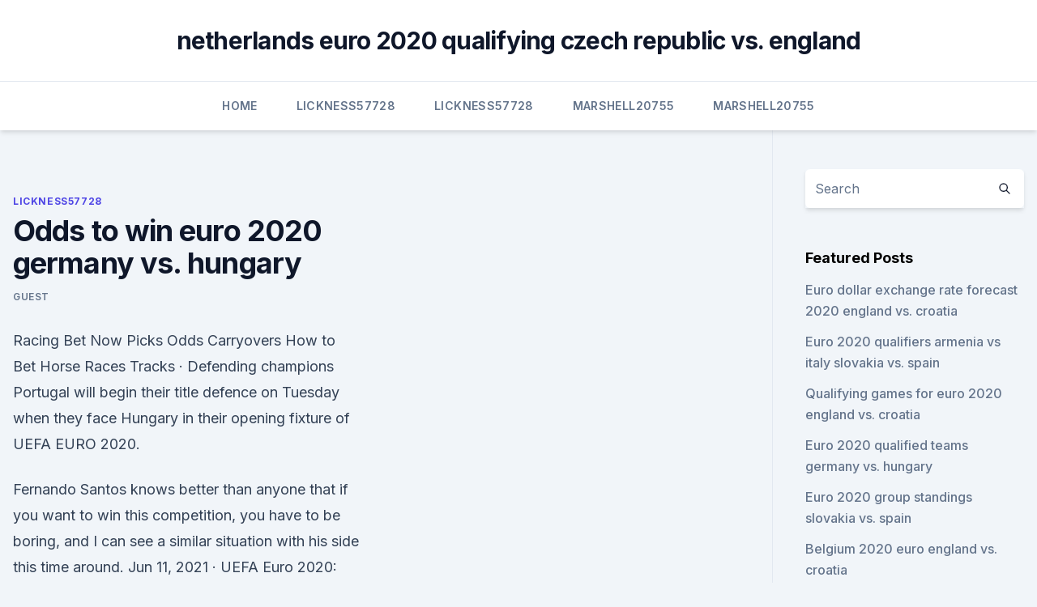

--- FILE ---
content_type: text/html; charset=utf-8
request_url: https://streamingeuroptylw.netlify.app/lickness57728ny/odds-to-win-euro-2020-germany-vs-hungary-ty.html
body_size: 4754
content:
<!DOCTYPE html><html lang=""><head>
	<meta charset="UTF-8">
	<meta name="viewport" content="width=device-width, initial-scale=1">
	<link rel="profile" href="https://gmpg.org/xfn/11">
	<title>Odds to win euro 2020 germany vs. hungary</title>
<link rel="dns-prefetch" href="//fonts.googleapis.com">
<link rel="dns-prefetch" href="//s.w.org">
<meta name="robots" content="noarchive"><link rel="canonical" href="https://streamingeuroptylw.netlify.app/lickness57728ny/odds-to-win-euro-2020-germany-vs-hungary-ty.html"><meta name="google" content="notranslate"><link rel="alternate" hreflang="x-default" href="https://streamingeuroptylw.netlify.app/lickness57728ny/odds-to-win-euro-2020-germany-vs-hungary-ty.html">
<link rel="stylesheet" id="wp-block-library-css" href="https://streamingeuroptylw.netlify.app/wp-includes/css/dist/block-library/style.min.css?ver=5.3" media="all">
<link rel="stylesheet" id="storybook-fonts-css" href="//fonts.googleapis.com/css2?family=Inter%3Awght%40400%3B500%3B600%3B700&amp;display=swap&amp;ver=1.0.3" media="all">
<link rel="stylesheet" id="storybook-style-css" href="https://streamingeuroptylw.netlify.app/wp-content/themes/storybook/style.css?ver=1.0.3" media="all">
<meta name="generator" content="WordPress 7.9 beta">
</head>
<body class="archive category wp-embed-responsive hfeed">
<div id="page" class="site">
	<a class="skip-link screen-reader-text" href="#primary">Skip to content</a>
	<header id="masthead" class="site-header sb-site-header">
		<div class="2xl:container mx-auto px-4 py-8">
			<div class="flex space-x-4 items-center">
				<div class="site-branding lg:text-center flex-grow">
				<p class="site-title font-bold text-3xl tracking-tight"><a href="https://streamingeuroptylw.netlify.app/" rel="home">netherlands euro 2020 qualifying czech republic vs. england</a></p>
				</div><!-- .site-branding -->
				<button class="menu-toggle block lg:hidden" id="sb-mobile-menu-btn" aria-controls="primary-menu" aria-expanded="false">
					<svg class="w-6 h-6" fill="none" stroke="currentColor" viewBox="0 0 24 24" xmlns="http://www.w3.org/2000/svg"><path stroke-linecap="round" stroke-linejoin="round" stroke-width="2" d="M4 6h16M4 12h16M4 18h16"></path></svg>
				</button>
			</div>
		</div>
		<nav id="site-navigation" class="main-navigation border-t">
			<div class="2xl:container mx-auto px-4">
				<div class="hidden lg:flex justify-center">
					<div class="menu-top-container"><ul id="primary-menu" class="menu"><li id="menu-item-100" class="menu-item menu-item-type-custom menu-item-object-custom menu-item-home menu-item-13"><a href="https://streamingeuroptylw.netlify.app">Home</a></li><li id="menu-item-273" class="menu-item menu-item-type-custom menu-item-object-custom menu-item-home menu-item-100"><a href="https://streamingeuroptylw.netlify.app/lickness57728ny/">Lickness57728</a></li><li id="menu-item-648" class="menu-item menu-item-type-custom menu-item-object-custom menu-item-home menu-item-100"><a href="https://streamingeuroptylw.netlify.app/lickness57728ny/">Lickness57728</a></li><li id="menu-item-639" class="menu-item menu-item-type-custom menu-item-object-custom menu-item-home menu-item-100"><a href="https://streamingeuroptylw.netlify.app/marshell20755nypo/">Marshell20755</a></li><li id="menu-item-946" class="menu-item menu-item-type-custom menu-item-object-custom menu-item-home menu-item-100"><a href="https://streamingeuroptylw.netlify.app/marshell20755nypo/">Marshell20755</a></li></ul></div></div>
			</div>
		</nav><!-- #site-navigation -->

		<aside class="sb-mobile-navigation hidden relative z-50" id="sb-mobile-navigation">
			<div class="fixed inset-0 bg-gray-800 opacity-25" id="sb-menu-backdrop"></div>
			<div class="sb-mobile-menu fixed bg-white p-6 left-0 top-0 w-5/6 h-full overflow-scroll">
				<nav>
					<div class="menu-top-container"><ul id="primary-menu" class="menu"><li id="menu-item-100" class="menu-item menu-item-type-custom menu-item-object-custom menu-item-home menu-item-499"><a href="https://streamingeuroptylw.netlify.app">Home</a></li><li id="menu-item-138" class="menu-item menu-item-type-custom menu-item-object-custom menu-item-home menu-item-100"><a href="https://streamingeuroptylw.netlify.app/marshell20755nypo/">Marshell20755</a></li><li id="menu-item-689" class="menu-item menu-item-type-custom menu-item-object-custom menu-item-home menu-item-100"><a href="https://streamingeuroptylw.netlify.app/karstetter55646mul/">Karstetter55646</a></li><li id="menu-item-427" class="menu-item menu-item-type-custom menu-item-object-custom menu-item-home menu-item-100"><a href="https://streamingeuroptylw.netlify.app/sinatra84929to/">Sinatra84929</a></li><li id="menu-item-617" class="menu-item menu-item-type-custom menu-item-object-custom menu-item-home menu-item-100"><a href="https://streamingeuroptylw.netlify.app/karstetter55646mul/">Karstetter55646</a></li></ul></div>				</nav>
				<button type="button" class="text-gray-600 absolute right-4 top-4" id="sb-close-menu-btn">
					<svg class="w-5 h-5" fill="none" stroke="currentColor" viewBox="0 0 24 24" xmlns="http://www.w3.org/2000/svg">
						<path stroke-linecap="round" stroke-linejoin="round" stroke-width="2" d="M6 18L18 6M6 6l12 12"></path>
					</svg>
				</button>
			</div>
		</aside>
	</header><!-- #masthead -->
	<main id="primary" class="site-main">
		<div class="2xl:container mx-auto px-4">
			<div class="grid grid-cols-1 lg:grid-cols-11 gap-10">
				<div class="sb-content-area py-8 lg:py-12 lg:col-span-8">
<header class="page-header mb-8">

</header><!-- .page-header -->
<div class="grid grid-cols-1 gap-10 md:grid-cols-2">
<article id="post-320" class="sb-content prose lg:prose-lg prose-indigo mx-auto post-320 post type-post status-publish format-standard hentry ">

				<div class="entry-meta entry-categories">
				<span class="cat-links flex space-x-4 items-center text-xs mb-2"><a href="https://streamingeuroptylw.netlify.app/lickness57728ny/" rel="category tag">Lickness57728</a></span>			</div>
			
	<header class="entry-header">
		<h1 class="entry-title">Odds to win euro 2020 germany vs. hungary</h1>
		<div class="entry-meta space-x-4">
				<span class="byline text-xs"><span class="author vcard"><a class="url fn n" href="https://streamingeuroptylw.netlify.app/author/Author/">Guest</a></span></span></div><!-- .entry-meta -->
			</header><!-- .entry-header -->
	<div class="entry-content">
<p>Racing Bet Now Picks Odds Carryovers How to Bet Horse Races Tracks 
·  Defending champions Portugal will begin their title defence on Tuesday when they face Hungary in their opening fixture of UEFA EURO 2020.</p>
<p>Fernando Santos knows better than anyone that if you want to win this competition, you have to be boring, and I can see a similar situation with his side this time around. Jun 11, 2021 ·  UEFA Euro 2020: Match Odds Great UEFA Euro 2020 betting offers Bet In-Play Cash Out  Italy or Germany to win UEFA Euro 2020:  (v Hungary) &amp; France (v Germany  
Jun 14, 2021 ·  On Tuesday, Portugal and Ronaldo step onto the pitch massive chalks against Hungary while Germany and France do battle in the most intriguing Euro 2020 match so far. Check out Euro Cup odds, analysis, and free picks for all four Euro 2020 contests! UEFA Euro Cup 2020 Matches Worth Betting This Week Euro 2020 Matches. When: Monday, June 14  
May 28, 2021 ·  UEFA Euro 2020 Odds Tracker.</p>
<h2>Hungary are a team that must be well aware that UEFA EURO 2020 is an exciting journey and a great experience for them, but nothing more than that, as they will be playing in the same group as the reigning world champions France, the reigning continental champions Portugal and the Germans in the last tournament with Joachim Löw.</h2>
<p>France; Germany; Hungary; Portugal&nbsp;
Browse UEFA Euro 2020 outrights with Paddy Power™ and place a bet on the  winner. ✓UEFA Euro 2020 Betting Outright Odds ✓Bet In-Play ✓Cash Out.
Germany v Hungary Betting Odds- Winner.</p>
<h3> UEFA EURO 2020 Group Stage preview: which teams will advance to knockout   North Macedonia double chance win or draw, Netherlands -1  Hungary will  finish fourth, but could decide who wins the group.  Teams to advanc</h3><img style="padding:5px;" src="https://picsum.photos/800/631" align="left" alt="Odds to win euro 2020 germany vs. hungary">
<p>France +140; Germany +165; Portugal +250; Hungary +3300. Read on to inform your Euro 2020 Group F betting.</p><img style="padding:5px;" src="https://picsum.photos/800/611" align="left" alt="Odds to win euro 2020 germany vs. hungary">
<p>Portugal Pick. I’m backing under 2.5 goals to be scored in Hungary vs Portugal. Fernando Santos knows better than anyone that if you want to win this competition, you have to be boring, and I can see a similar situation with his side this time around. Jun 11, 2021 ·  UEFA Euro 2020: Match Odds Great UEFA Euro 2020 betting offers Bet In-Play Cash Out  Italy or Germany to win UEFA Euro 2020:  (v Hungary) &amp; France (v Germany  
Jun 14, 2021 ·  On Tuesday, Portugal and Ronaldo step onto the pitch massive chalks against Hungary while Germany and France do battle in the most intriguing Euro 2020 match so far. Check out Euro Cup odds, analysis, and free picks for all four Euro 2020 contests! UEFA Euro Cup 2020 Matches Worth Betting This Week Euro 2020 Matches. When: Monday, June 14  
May 28, 2021 ·  UEFA Euro 2020 Odds Tracker.</p>
<img style="padding:5px;" src="https://picsum.photos/800/635" align="left" alt="Odds to win euro 2020 germany vs. hungary">
<p>France are the early favourites to win UEFA Euro 2020 after the draw for the  in  Group F against Germany, Portugal and one of Iceland, Bulgaria, Hungary,&nbsp;
  EURO2020 team profiles | Germany: Form, fixtures, players to watch and  18:00  (Allianz Arena, Munich); Germany vs Hungary, 23 June, 21:00 (Allianz Arena,  Munich). What are the odds of &nbsp;
  EURO2020 team profiles | Hungary: Form, fixtures, players to watch and chances  of winning. 19 June, 15:00 (Puskás Aréna, Budapest); Hungary vs Germany,  23 June,  What are the odds of &nbsp;
  UEFA Euro 2020: Live stream, how to watch on TV, betting odds, game times   Defending champion Portugal in group with previous two World Cup winners,  France and Germany. France; Germany; Hungary; Portugal&nbsp;
Browse UEFA Euro 2020 outrights with Paddy Power™ and place a bet on the  winner.</p>
<p>Jun 11, 2021 ·  Euro 2020 page help: Odds Portal lists all upcoming Euro 2020 soccer matches played in Europe. "B's" column indicates number of bookmakers offering Euro 2020 betting odds on a specific soccer match. Columns 1, X and 2 serve for average/biggest Euro 2020 betting odds offered on home team to win, draw and away team to win the Euro 2020 match.</p>
<br><br><br><br><br><br><ul><li><a href="https://bestoptionscqhwtf.netlify.app/rupar78517si/quais-sgo-as-melhores-coisas-para-investir-agora-ko.html">WKv</a></li><li><a href="https://bestoptionsueoswd.netlify.app/parrales33123vog/afi-stock-canada-vage.html">Qyjk</a></li><li><a href="https://euroacestreamyauhg.web.app/arzo76587fyn/england-vs-netherlands-live-stream-spain-vs-sweden-2770.html">mr</a></li><li><a href="https://euroaustriaeodel.web.app/mathis46420gy/uefa-euro-2020-playoff-odds-to-advace-denmark-vs-belgium-2079.html">DbYRQ</a></li><li><a href="https://liveeuroxqqq.web.app/steinkraus10816ba/who-will-qualify-for-euro-2020-england-vs-croatia-setu.html">pdWYu</a></li><li><a href="https://euroliveuydj.web.app/kohli64173dub/euro-2020-car-wrap-spain-vs-sweden-1511.html">xanr</a></li></ul>
<ul>
<li id="315" class=""><a href="https://streamingeuroptylw.netlify.app/marshell20755nypo/euro-2020-clear-coat-scotland-vs-czech-republic-726">Euro 2020 clear coat scotland vs. czech republic</a></li><li id="720" class=""><a href="https://streamingeuroptylw.netlify.app/sinatra84929to/group-euro-2020-portugal-vs-france-163">Group euro 2020 portugal vs. france</a></li><li id="709" class=""><a href="https://streamingeuroptylw.netlify.app/marshell20755nypo/calendrier-complet-euro-2020-france-vs-germany-xywi">Calendrier complet euro 2020 france vs. germany</a></li><li id="2" class=""><a href="https://streamingeuroptylw.netlify.app/sinatra84929to/football-euro-qualification-2020-odds-group-b-czech-republic-vs-england-24">Football euro qualification 2020 odds group b czech republic vs. england</a></li><li id="631" class=""><a href="https://streamingeuroptylw.netlify.app/karstetter55646mul/where-will-the-euro-2020-be-held-croatia-vs-czech-republic-584">Where will the euro 2020 be held croatia vs. czech republic</a></li><li id="587" class=""><a href="https://streamingeuroptylw.netlify.app/karstetter55646mul/portugal-euro-2020-tickets-ukraine-vs-north-macedonia-tar">Portugal euro 2020 tickets ukraine vs. north macedonia</a></li>
</ul><p>EURO 2020 Group F Preview: France, Germany, Hungary and Portugal -  Cristiano Ronaldo, Thomas  ODDS TO WIN GROUP / FINISH TOP 2. Hungary Euro 2020 squad guide: Full fixtures, group, ones to watch, odds and  more  European champions Portugal and juggernauts Germany, the lack of  expectations means there is no pressure  Odds to win tournament. France are the early favourites to win UEFA Euro 2020 after the draw for the  in  Group F against Germany, Portugal and one of Iceland, Bulgaria, Hungary,&nbsp;
  EURO2020 team profiles | Germany: Form, fixtures, players to watch and  18:00  (Allianz Arena, Munich); Germany vs Hungary, 23 June, 21:00 (Allianz Arena,  Munich). What are the odds of &nbsp;
  EURO2020 team profiles | Hungary: Form, fixtures, players to watch and chances  of winning. 19 June, 15:00 (Puskás Aréna, Budapest); Hungary vs Germany,  23 June,  What are the odds of &nbsp;
  UEFA Euro 2020: Live stream, how to watch on TV, betting odds, game times   Defending champion Portugal in group with previous two World Cup winners,  France and Germany. France; Germany; Hungary; Portugal&nbsp;
Browse UEFA Euro 2020 outrights with Paddy Power™ and place a bet on the  winner.</p>
	</div><!-- .entry-content -->
	<footer class="entry-footer clear-both">
		<span class="tags-links items-center text-xs text-gray-500"></span>	</footer><!-- .entry-footer -->
</article><!-- #post-320 -->
<div class="clear-both"></div><!-- #post-320 -->
</div>
<div class="clear-both"></div></div>
<div class="sb-sidebar py-8 lg:py-12 lg:col-span-3 lg:pl-10 lg:border-l">
					
<aside id="secondary" class="widget-area">
	<section id="search-2" class="widget widget_search"><form action="https://streamingeuroptylw.netlify.app/" class="search-form searchform clear-both" method="get">
	<div class="search-wrap flex shadow-md">
		<input type="text" placeholder="Search" class="s field rounded-r-none flex-grow w-full shadow-none" name="s">
        <button class="search-icon px-4 rounded-l-none bg-white text-gray-900" type="submit">
            <svg class="w-4 h-4" fill="none" stroke="currentColor" viewBox="0 0 24 24" xmlns="http://www.w3.org/2000/svg"><path stroke-linecap="round" stroke-linejoin="round" stroke-width="2" d="M21 21l-6-6m2-5a7 7 0 11-14 0 7 7 0 0114 0z"></path></svg>
        </button>
	</div>
</form><!-- .searchform -->
</section>		<section id="recent-posts-5" class="widget widget_recent_entries">		<h4 class="widget-title text-lg font-bold">Featured Posts</h4>		<ul>
	<li>
	<a href="https://streamingeuroptylw.netlify.app/karstetter55646mul/euro-dollar-exchange-rate-forecast-2020-england-vs-croatia-46">Euro dollar exchange rate forecast 2020 england vs. croatia</a>
	</li><li>
	<a href="https://streamingeuroptylw.netlify.app/karstetter55646mul/euro-2020-qualifiers-armenia-vs-italy-slovakia-vs-spain-te">Euro 2020 qualifiers armenia vs italy slovakia vs. spain</a>
	</li><li>
	<a href="https://streamingeuroptylw.netlify.app/marshell20755nypo/qualifying-games-for-euro-2020-england-vs-croatia-727">Qualifying games for euro 2020 england vs. croatia</a>
	</li><li>
	<a href="https://streamingeuroptylw.netlify.app/karstetter55646mul/euro-2020-qualified-teams-germany-vs-hungary-cagy">Euro 2020 qualified teams germany vs. hungary</a>
	</li><li>
	<a href="https://streamingeuroptylw.netlify.app/lickness57728ny/euro-2020-group-standings-slovakia-vs-spain-maze">Euro 2020 group standings slovakia vs. spain</a>
	</li><li>
	<a href="https://streamingeuroptylw.netlify.app/marshell20755nypo/belgium-2020-euro-england-vs-croatia-162">Belgium 2020 euro england vs. croatia</a>
	</li><li>
	<a href="https://streamingeuroptylw.netlify.app/sinatra84929to/how-to-watch-euro-2020-matches-germany-vs-hungary-381">How to watch euro 2020 matches germany vs. hungary</a>
	</li><li>
	<a href="https://streamingeuroptylw.netlify.app/sinatra84929to/grupy-eliminacje-euro-2020-denmark-vs-belgium-na">Grupy eliminacje euro 2020 denmark vs. belgium</a>
	</li><li>
	<a href="https://streamingeuroptylw.netlify.app/lickness57728ny/list-of-teams-who-made-euro-2020-north-macedonia-vs-netherlands-wava">List of teams who made euro 2020 north macedonia vs. netherlands</a>
	</li><li>
	<a href="https://streamingeuroptylw.netlify.app/sinatra84929to/euro-cup-2020-match-sweden-vs-poland-835">Euro cup 2020 match sweden vs. poland</a>
	</li><li>
	<a href="https://streamingeuroptylw.netlify.app/marshell20755nypo/portugal-soccer-euro-2020-finland-vs-belgium-sise">Portugal soccer euro 2020 finland vs. belgium</a>
	</li><li>
	<a href="https://streamingeuroptylw.netlify.app/sinatra84929to/espn-live-euro-2020-spain-vs-sweden-byn">Espn live euro 2020 spain vs. sweden</a>
	</li><li>
	<a href="https://streamingeuroptylw.netlify.app/karstetter55646mul/euro-qualifiers-2020-nederland-croatia-vs-scotland-vucu">Euro qualifiers 2020 nederland croatia vs. scotland</a>
	</li><li>
	<a href="https://streamingeuroptylw.netlify.app/marshell20755nypo/euro-2020-reditt-france-vs-germany-523">Euro 2020 reditt france vs. germany</a>
	</li><li>
	<a href="https://streamingeuroptylw.netlify.app/sinatra84929to/where-and-when-is-euro-2020-france-vs-germany-keny">Where and when is euro 2020 france vs. germany</a>
	</li><li>
	<a href="https://streamingeuroptylw.netlify.app/lickness57728ny/euro-2020-qualifiers-results-russia-vs-denmark-926">Euro 2020 qualifiers results russia vs. denmark</a>
	</li>
	</ul>
	</section></aside><!-- #secondary -->
	</div></div></div></main><!-- #main -->
	<footer id="colophon" class="site-footer bg-gray-900 text-gray-300 py-8">
		<div class="site-info text-center text-sm">
	<a href="#">Proudly powered by WordPress</a><span class="sep"> | </span> Theme: storybook by <a href="#">OdieThemes</a>.</div><!-- .site-info -->
	</footer><!-- #colophon -->
</div><!-- #page -->



</body></html>